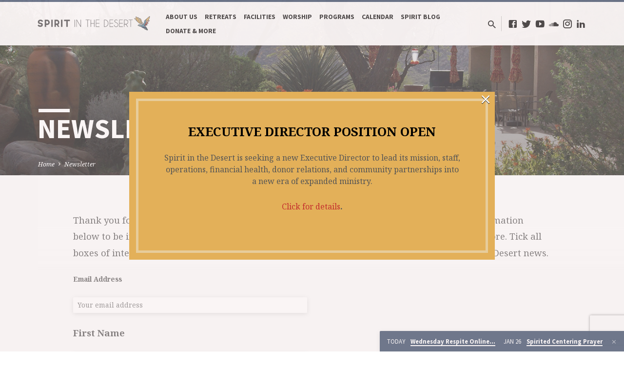

--- FILE ---
content_type: text/html; charset=utf-8
request_url: https://www.google.com/recaptcha/api2/anchor?ar=1&k=6Lc7erwaAAAAAI-UEMBk88DhRU8zJO4O0mH7eXJ-&co=aHR0cHM6Ly9zcGlyaXRpbnRoZWRlc2VydC5vcmc6NDQz&hl=en&v=PoyoqOPhxBO7pBk68S4YbpHZ&size=invisible&anchor-ms=20000&execute-ms=30000&cb=br4x24cu7mqg
body_size: 48605
content:
<!DOCTYPE HTML><html dir="ltr" lang="en"><head><meta http-equiv="Content-Type" content="text/html; charset=UTF-8">
<meta http-equiv="X-UA-Compatible" content="IE=edge">
<title>reCAPTCHA</title>
<style type="text/css">
/* cyrillic-ext */
@font-face {
  font-family: 'Roboto';
  font-style: normal;
  font-weight: 400;
  font-stretch: 100%;
  src: url(//fonts.gstatic.com/s/roboto/v48/KFO7CnqEu92Fr1ME7kSn66aGLdTylUAMa3GUBHMdazTgWw.woff2) format('woff2');
  unicode-range: U+0460-052F, U+1C80-1C8A, U+20B4, U+2DE0-2DFF, U+A640-A69F, U+FE2E-FE2F;
}
/* cyrillic */
@font-face {
  font-family: 'Roboto';
  font-style: normal;
  font-weight: 400;
  font-stretch: 100%;
  src: url(//fonts.gstatic.com/s/roboto/v48/KFO7CnqEu92Fr1ME7kSn66aGLdTylUAMa3iUBHMdazTgWw.woff2) format('woff2');
  unicode-range: U+0301, U+0400-045F, U+0490-0491, U+04B0-04B1, U+2116;
}
/* greek-ext */
@font-face {
  font-family: 'Roboto';
  font-style: normal;
  font-weight: 400;
  font-stretch: 100%;
  src: url(//fonts.gstatic.com/s/roboto/v48/KFO7CnqEu92Fr1ME7kSn66aGLdTylUAMa3CUBHMdazTgWw.woff2) format('woff2');
  unicode-range: U+1F00-1FFF;
}
/* greek */
@font-face {
  font-family: 'Roboto';
  font-style: normal;
  font-weight: 400;
  font-stretch: 100%;
  src: url(//fonts.gstatic.com/s/roboto/v48/KFO7CnqEu92Fr1ME7kSn66aGLdTylUAMa3-UBHMdazTgWw.woff2) format('woff2');
  unicode-range: U+0370-0377, U+037A-037F, U+0384-038A, U+038C, U+038E-03A1, U+03A3-03FF;
}
/* math */
@font-face {
  font-family: 'Roboto';
  font-style: normal;
  font-weight: 400;
  font-stretch: 100%;
  src: url(//fonts.gstatic.com/s/roboto/v48/KFO7CnqEu92Fr1ME7kSn66aGLdTylUAMawCUBHMdazTgWw.woff2) format('woff2');
  unicode-range: U+0302-0303, U+0305, U+0307-0308, U+0310, U+0312, U+0315, U+031A, U+0326-0327, U+032C, U+032F-0330, U+0332-0333, U+0338, U+033A, U+0346, U+034D, U+0391-03A1, U+03A3-03A9, U+03B1-03C9, U+03D1, U+03D5-03D6, U+03F0-03F1, U+03F4-03F5, U+2016-2017, U+2034-2038, U+203C, U+2040, U+2043, U+2047, U+2050, U+2057, U+205F, U+2070-2071, U+2074-208E, U+2090-209C, U+20D0-20DC, U+20E1, U+20E5-20EF, U+2100-2112, U+2114-2115, U+2117-2121, U+2123-214F, U+2190, U+2192, U+2194-21AE, U+21B0-21E5, U+21F1-21F2, U+21F4-2211, U+2213-2214, U+2216-22FF, U+2308-230B, U+2310, U+2319, U+231C-2321, U+2336-237A, U+237C, U+2395, U+239B-23B7, U+23D0, U+23DC-23E1, U+2474-2475, U+25AF, U+25B3, U+25B7, U+25BD, U+25C1, U+25CA, U+25CC, U+25FB, U+266D-266F, U+27C0-27FF, U+2900-2AFF, U+2B0E-2B11, U+2B30-2B4C, U+2BFE, U+3030, U+FF5B, U+FF5D, U+1D400-1D7FF, U+1EE00-1EEFF;
}
/* symbols */
@font-face {
  font-family: 'Roboto';
  font-style: normal;
  font-weight: 400;
  font-stretch: 100%;
  src: url(//fonts.gstatic.com/s/roboto/v48/KFO7CnqEu92Fr1ME7kSn66aGLdTylUAMaxKUBHMdazTgWw.woff2) format('woff2');
  unicode-range: U+0001-000C, U+000E-001F, U+007F-009F, U+20DD-20E0, U+20E2-20E4, U+2150-218F, U+2190, U+2192, U+2194-2199, U+21AF, U+21E6-21F0, U+21F3, U+2218-2219, U+2299, U+22C4-22C6, U+2300-243F, U+2440-244A, U+2460-24FF, U+25A0-27BF, U+2800-28FF, U+2921-2922, U+2981, U+29BF, U+29EB, U+2B00-2BFF, U+4DC0-4DFF, U+FFF9-FFFB, U+10140-1018E, U+10190-1019C, U+101A0, U+101D0-101FD, U+102E0-102FB, U+10E60-10E7E, U+1D2C0-1D2D3, U+1D2E0-1D37F, U+1F000-1F0FF, U+1F100-1F1AD, U+1F1E6-1F1FF, U+1F30D-1F30F, U+1F315, U+1F31C, U+1F31E, U+1F320-1F32C, U+1F336, U+1F378, U+1F37D, U+1F382, U+1F393-1F39F, U+1F3A7-1F3A8, U+1F3AC-1F3AF, U+1F3C2, U+1F3C4-1F3C6, U+1F3CA-1F3CE, U+1F3D4-1F3E0, U+1F3ED, U+1F3F1-1F3F3, U+1F3F5-1F3F7, U+1F408, U+1F415, U+1F41F, U+1F426, U+1F43F, U+1F441-1F442, U+1F444, U+1F446-1F449, U+1F44C-1F44E, U+1F453, U+1F46A, U+1F47D, U+1F4A3, U+1F4B0, U+1F4B3, U+1F4B9, U+1F4BB, U+1F4BF, U+1F4C8-1F4CB, U+1F4D6, U+1F4DA, U+1F4DF, U+1F4E3-1F4E6, U+1F4EA-1F4ED, U+1F4F7, U+1F4F9-1F4FB, U+1F4FD-1F4FE, U+1F503, U+1F507-1F50B, U+1F50D, U+1F512-1F513, U+1F53E-1F54A, U+1F54F-1F5FA, U+1F610, U+1F650-1F67F, U+1F687, U+1F68D, U+1F691, U+1F694, U+1F698, U+1F6AD, U+1F6B2, U+1F6B9-1F6BA, U+1F6BC, U+1F6C6-1F6CF, U+1F6D3-1F6D7, U+1F6E0-1F6EA, U+1F6F0-1F6F3, U+1F6F7-1F6FC, U+1F700-1F7FF, U+1F800-1F80B, U+1F810-1F847, U+1F850-1F859, U+1F860-1F887, U+1F890-1F8AD, U+1F8B0-1F8BB, U+1F8C0-1F8C1, U+1F900-1F90B, U+1F93B, U+1F946, U+1F984, U+1F996, U+1F9E9, U+1FA00-1FA6F, U+1FA70-1FA7C, U+1FA80-1FA89, U+1FA8F-1FAC6, U+1FACE-1FADC, U+1FADF-1FAE9, U+1FAF0-1FAF8, U+1FB00-1FBFF;
}
/* vietnamese */
@font-face {
  font-family: 'Roboto';
  font-style: normal;
  font-weight: 400;
  font-stretch: 100%;
  src: url(//fonts.gstatic.com/s/roboto/v48/KFO7CnqEu92Fr1ME7kSn66aGLdTylUAMa3OUBHMdazTgWw.woff2) format('woff2');
  unicode-range: U+0102-0103, U+0110-0111, U+0128-0129, U+0168-0169, U+01A0-01A1, U+01AF-01B0, U+0300-0301, U+0303-0304, U+0308-0309, U+0323, U+0329, U+1EA0-1EF9, U+20AB;
}
/* latin-ext */
@font-face {
  font-family: 'Roboto';
  font-style: normal;
  font-weight: 400;
  font-stretch: 100%;
  src: url(//fonts.gstatic.com/s/roboto/v48/KFO7CnqEu92Fr1ME7kSn66aGLdTylUAMa3KUBHMdazTgWw.woff2) format('woff2');
  unicode-range: U+0100-02BA, U+02BD-02C5, U+02C7-02CC, U+02CE-02D7, U+02DD-02FF, U+0304, U+0308, U+0329, U+1D00-1DBF, U+1E00-1E9F, U+1EF2-1EFF, U+2020, U+20A0-20AB, U+20AD-20C0, U+2113, U+2C60-2C7F, U+A720-A7FF;
}
/* latin */
@font-face {
  font-family: 'Roboto';
  font-style: normal;
  font-weight: 400;
  font-stretch: 100%;
  src: url(//fonts.gstatic.com/s/roboto/v48/KFO7CnqEu92Fr1ME7kSn66aGLdTylUAMa3yUBHMdazQ.woff2) format('woff2');
  unicode-range: U+0000-00FF, U+0131, U+0152-0153, U+02BB-02BC, U+02C6, U+02DA, U+02DC, U+0304, U+0308, U+0329, U+2000-206F, U+20AC, U+2122, U+2191, U+2193, U+2212, U+2215, U+FEFF, U+FFFD;
}
/* cyrillic-ext */
@font-face {
  font-family: 'Roboto';
  font-style: normal;
  font-weight: 500;
  font-stretch: 100%;
  src: url(//fonts.gstatic.com/s/roboto/v48/KFO7CnqEu92Fr1ME7kSn66aGLdTylUAMa3GUBHMdazTgWw.woff2) format('woff2');
  unicode-range: U+0460-052F, U+1C80-1C8A, U+20B4, U+2DE0-2DFF, U+A640-A69F, U+FE2E-FE2F;
}
/* cyrillic */
@font-face {
  font-family: 'Roboto';
  font-style: normal;
  font-weight: 500;
  font-stretch: 100%;
  src: url(//fonts.gstatic.com/s/roboto/v48/KFO7CnqEu92Fr1ME7kSn66aGLdTylUAMa3iUBHMdazTgWw.woff2) format('woff2');
  unicode-range: U+0301, U+0400-045F, U+0490-0491, U+04B0-04B1, U+2116;
}
/* greek-ext */
@font-face {
  font-family: 'Roboto';
  font-style: normal;
  font-weight: 500;
  font-stretch: 100%;
  src: url(//fonts.gstatic.com/s/roboto/v48/KFO7CnqEu92Fr1ME7kSn66aGLdTylUAMa3CUBHMdazTgWw.woff2) format('woff2');
  unicode-range: U+1F00-1FFF;
}
/* greek */
@font-face {
  font-family: 'Roboto';
  font-style: normal;
  font-weight: 500;
  font-stretch: 100%;
  src: url(//fonts.gstatic.com/s/roboto/v48/KFO7CnqEu92Fr1ME7kSn66aGLdTylUAMa3-UBHMdazTgWw.woff2) format('woff2');
  unicode-range: U+0370-0377, U+037A-037F, U+0384-038A, U+038C, U+038E-03A1, U+03A3-03FF;
}
/* math */
@font-face {
  font-family: 'Roboto';
  font-style: normal;
  font-weight: 500;
  font-stretch: 100%;
  src: url(//fonts.gstatic.com/s/roboto/v48/KFO7CnqEu92Fr1ME7kSn66aGLdTylUAMawCUBHMdazTgWw.woff2) format('woff2');
  unicode-range: U+0302-0303, U+0305, U+0307-0308, U+0310, U+0312, U+0315, U+031A, U+0326-0327, U+032C, U+032F-0330, U+0332-0333, U+0338, U+033A, U+0346, U+034D, U+0391-03A1, U+03A3-03A9, U+03B1-03C9, U+03D1, U+03D5-03D6, U+03F0-03F1, U+03F4-03F5, U+2016-2017, U+2034-2038, U+203C, U+2040, U+2043, U+2047, U+2050, U+2057, U+205F, U+2070-2071, U+2074-208E, U+2090-209C, U+20D0-20DC, U+20E1, U+20E5-20EF, U+2100-2112, U+2114-2115, U+2117-2121, U+2123-214F, U+2190, U+2192, U+2194-21AE, U+21B0-21E5, U+21F1-21F2, U+21F4-2211, U+2213-2214, U+2216-22FF, U+2308-230B, U+2310, U+2319, U+231C-2321, U+2336-237A, U+237C, U+2395, U+239B-23B7, U+23D0, U+23DC-23E1, U+2474-2475, U+25AF, U+25B3, U+25B7, U+25BD, U+25C1, U+25CA, U+25CC, U+25FB, U+266D-266F, U+27C0-27FF, U+2900-2AFF, U+2B0E-2B11, U+2B30-2B4C, U+2BFE, U+3030, U+FF5B, U+FF5D, U+1D400-1D7FF, U+1EE00-1EEFF;
}
/* symbols */
@font-face {
  font-family: 'Roboto';
  font-style: normal;
  font-weight: 500;
  font-stretch: 100%;
  src: url(//fonts.gstatic.com/s/roboto/v48/KFO7CnqEu92Fr1ME7kSn66aGLdTylUAMaxKUBHMdazTgWw.woff2) format('woff2');
  unicode-range: U+0001-000C, U+000E-001F, U+007F-009F, U+20DD-20E0, U+20E2-20E4, U+2150-218F, U+2190, U+2192, U+2194-2199, U+21AF, U+21E6-21F0, U+21F3, U+2218-2219, U+2299, U+22C4-22C6, U+2300-243F, U+2440-244A, U+2460-24FF, U+25A0-27BF, U+2800-28FF, U+2921-2922, U+2981, U+29BF, U+29EB, U+2B00-2BFF, U+4DC0-4DFF, U+FFF9-FFFB, U+10140-1018E, U+10190-1019C, U+101A0, U+101D0-101FD, U+102E0-102FB, U+10E60-10E7E, U+1D2C0-1D2D3, U+1D2E0-1D37F, U+1F000-1F0FF, U+1F100-1F1AD, U+1F1E6-1F1FF, U+1F30D-1F30F, U+1F315, U+1F31C, U+1F31E, U+1F320-1F32C, U+1F336, U+1F378, U+1F37D, U+1F382, U+1F393-1F39F, U+1F3A7-1F3A8, U+1F3AC-1F3AF, U+1F3C2, U+1F3C4-1F3C6, U+1F3CA-1F3CE, U+1F3D4-1F3E0, U+1F3ED, U+1F3F1-1F3F3, U+1F3F5-1F3F7, U+1F408, U+1F415, U+1F41F, U+1F426, U+1F43F, U+1F441-1F442, U+1F444, U+1F446-1F449, U+1F44C-1F44E, U+1F453, U+1F46A, U+1F47D, U+1F4A3, U+1F4B0, U+1F4B3, U+1F4B9, U+1F4BB, U+1F4BF, U+1F4C8-1F4CB, U+1F4D6, U+1F4DA, U+1F4DF, U+1F4E3-1F4E6, U+1F4EA-1F4ED, U+1F4F7, U+1F4F9-1F4FB, U+1F4FD-1F4FE, U+1F503, U+1F507-1F50B, U+1F50D, U+1F512-1F513, U+1F53E-1F54A, U+1F54F-1F5FA, U+1F610, U+1F650-1F67F, U+1F687, U+1F68D, U+1F691, U+1F694, U+1F698, U+1F6AD, U+1F6B2, U+1F6B9-1F6BA, U+1F6BC, U+1F6C6-1F6CF, U+1F6D3-1F6D7, U+1F6E0-1F6EA, U+1F6F0-1F6F3, U+1F6F7-1F6FC, U+1F700-1F7FF, U+1F800-1F80B, U+1F810-1F847, U+1F850-1F859, U+1F860-1F887, U+1F890-1F8AD, U+1F8B0-1F8BB, U+1F8C0-1F8C1, U+1F900-1F90B, U+1F93B, U+1F946, U+1F984, U+1F996, U+1F9E9, U+1FA00-1FA6F, U+1FA70-1FA7C, U+1FA80-1FA89, U+1FA8F-1FAC6, U+1FACE-1FADC, U+1FADF-1FAE9, U+1FAF0-1FAF8, U+1FB00-1FBFF;
}
/* vietnamese */
@font-face {
  font-family: 'Roboto';
  font-style: normal;
  font-weight: 500;
  font-stretch: 100%;
  src: url(//fonts.gstatic.com/s/roboto/v48/KFO7CnqEu92Fr1ME7kSn66aGLdTylUAMa3OUBHMdazTgWw.woff2) format('woff2');
  unicode-range: U+0102-0103, U+0110-0111, U+0128-0129, U+0168-0169, U+01A0-01A1, U+01AF-01B0, U+0300-0301, U+0303-0304, U+0308-0309, U+0323, U+0329, U+1EA0-1EF9, U+20AB;
}
/* latin-ext */
@font-face {
  font-family: 'Roboto';
  font-style: normal;
  font-weight: 500;
  font-stretch: 100%;
  src: url(//fonts.gstatic.com/s/roboto/v48/KFO7CnqEu92Fr1ME7kSn66aGLdTylUAMa3KUBHMdazTgWw.woff2) format('woff2');
  unicode-range: U+0100-02BA, U+02BD-02C5, U+02C7-02CC, U+02CE-02D7, U+02DD-02FF, U+0304, U+0308, U+0329, U+1D00-1DBF, U+1E00-1E9F, U+1EF2-1EFF, U+2020, U+20A0-20AB, U+20AD-20C0, U+2113, U+2C60-2C7F, U+A720-A7FF;
}
/* latin */
@font-face {
  font-family: 'Roboto';
  font-style: normal;
  font-weight: 500;
  font-stretch: 100%;
  src: url(//fonts.gstatic.com/s/roboto/v48/KFO7CnqEu92Fr1ME7kSn66aGLdTylUAMa3yUBHMdazQ.woff2) format('woff2');
  unicode-range: U+0000-00FF, U+0131, U+0152-0153, U+02BB-02BC, U+02C6, U+02DA, U+02DC, U+0304, U+0308, U+0329, U+2000-206F, U+20AC, U+2122, U+2191, U+2193, U+2212, U+2215, U+FEFF, U+FFFD;
}
/* cyrillic-ext */
@font-face {
  font-family: 'Roboto';
  font-style: normal;
  font-weight: 900;
  font-stretch: 100%;
  src: url(//fonts.gstatic.com/s/roboto/v48/KFO7CnqEu92Fr1ME7kSn66aGLdTylUAMa3GUBHMdazTgWw.woff2) format('woff2');
  unicode-range: U+0460-052F, U+1C80-1C8A, U+20B4, U+2DE0-2DFF, U+A640-A69F, U+FE2E-FE2F;
}
/* cyrillic */
@font-face {
  font-family: 'Roboto';
  font-style: normal;
  font-weight: 900;
  font-stretch: 100%;
  src: url(//fonts.gstatic.com/s/roboto/v48/KFO7CnqEu92Fr1ME7kSn66aGLdTylUAMa3iUBHMdazTgWw.woff2) format('woff2');
  unicode-range: U+0301, U+0400-045F, U+0490-0491, U+04B0-04B1, U+2116;
}
/* greek-ext */
@font-face {
  font-family: 'Roboto';
  font-style: normal;
  font-weight: 900;
  font-stretch: 100%;
  src: url(//fonts.gstatic.com/s/roboto/v48/KFO7CnqEu92Fr1ME7kSn66aGLdTylUAMa3CUBHMdazTgWw.woff2) format('woff2');
  unicode-range: U+1F00-1FFF;
}
/* greek */
@font-face {
  font-family: 'Roboto';
  font-style: normal;
  font-weight: 900;
  font-stretch: 100%;
  src: url(//fonts.gstatic.com/s/roboto/v48/KFO7CnqEu92Fr1ME7kSn66aGLdTylUAMa3-UBHMdazTgWw.woff2) format('woff2');
  unicode-range: U+0370-0377, U+037A-037F, U+0384-038A, U+038C, U+038E-03A1, U+03A3-03FF;
}
/* math */
@font-face {
  font-family: 'Roboto';
  font-style: normal;
  font-weight: 900;
  font-stretch: 100%;
  src: url(//fonts.gstatic.com/s/roboto/v48/KFO7CnqEu92Fr1ME7kSn66aGLdTylUAMawCUBHMdazTgWw.woff2) format('woff2');
  unicode-range: U+0302-0303, U+0305, U+0307-0308, U+0310, U+0312, U+0315, U+031A, U+0326-0327, U+032C, U+032F-0330, U+0332-0333, U+0338, U+033A, U+0346, U+034D, U+0391-03A1, U+03A3-03A9, U+03B1-03C9, U+03D1, U+03D5-03D6, U+03F0-03F1, U+03F4-03F5, U+2016-2017, U+2034-2038, U+203C, U+2040, U+2043, U+2047, U+2050, U+2057, U+205F, U+2070-2071, U+2074-208E, U+2090-209C, U+20D0-20DC, U+20E1, U+20E5-20EF, U+2100-2112, U+2114-2115, U+2117-2121, U+2123-214F, U+2190, U+2192, U+2194-21AE, U+21B0-21E5, U+21F1-21F2, U+21F4-2211, U+2213-2214, U+2216-22FF, U+2308-230B, U+2310, U+2319, U+231C-2321, U+2336-237A, U+237C, U+2395, U+239B-23B7, U+23D0, U+23DC-23E1, U+2474-2475, U+25AF, U+25B3, U+25B7, U+25BD, U+25C1, U+25CA, U+25CC, U+25FB, U+266D-266F, U+27C0-27FF, U+2900-2AFF, U+2B0E-2B11, U+2B30-2B4C, U+2BFE, U+3030, U+FF5B, U+FF5D, U+1D400-1D7FF, U+1EE00-1EEFF;
}
/* symbols */
@font-face {
  font-family: 'Roboto';
  font-style: normal;
  font-weight: 900;
  font-stretch: 100%;
  src: url(//fonts.gstatic.com/s/roboto/v48/KFO7CnqEu92Fr1ME7kSn66aGLdTylUAMaxKUBHMdazTgWw.woff2) format('woff2');
  unicode-range: U+0001-000C, U+000E-001F, U+007F-009F, U+20DD-20E0, U+20E2-20E4, U+2150-218F, U+2190, U+2192, U+2194-2199, U+21AF, U+21E6-21F0, U+21F3, U+2218-2219, U+2299, U+22C4-22C6, U+2300-243F, U+2440-244A, U+2460-24FF, U+25A0-27BF, U+2800-28FF, U+2921-2922, U+2981, U+29BF, U+29EB, U+2B00-2BFF, U+4DC0-4DFF, U+FFF9-FFFB, U+10140-1018E, U+10190-1019C, U+101A0, U+101D0-101FD, U+102E0-102FB, U+10E60-10E7E, U+1D2C0-1D2D3, U+1D2E0-1D37F, U+1F000-1F0FF, U+1F100-1F1AD, U+1F1E6-1F1FF, U+1F30D-1F30F, U+1F315, U+1F31C, U+1F31E, U+1F320-1F32C, U+1F336, U+1F378, U+1F37D, U+1F382, U+1F393-1F39F, U+1F3A7-1F3A8, U+1F3AC-1F3AF, U+1F3C2, U+1F3C4-1F3C6, U+1F3CA-1F3CE, U+1F3D4-1F3E0, U+1F3ED, U+1F3F1-1F3F3, U+1F3F5-1F3F7, U+1F408, U+1F415, U+1F41F, U+1F426, U+1F43F, U+1F441-1F442, U+1F444, U+1F446-1F449, U+1F44C-1F44E, U+1F453, U+1F46A, U+1F47D, U+1F4A3, U+1F4B0, U+1F4B3, U+1F4B9, U+1F4BB, U+1F4BF, U+1F4C8-1F4CB, U+1F4D6, U+1F4DA, U+1F4DF, U+1F4E3-1F4E6, U+1F4EA-1F4ED, U+1F4F7, U+1F4F9-1F4FB, U+1F4FD-1F4FE, U+1F503, U+1F507-1F50B, U+1F50D, U+1F512-1F513, U+1F53E-1F54A, U+1F54F-1F5FA, U+1F610, U+1F650-1F67F, U+1F687, U+1F68D, U+1F691, U+1F694, U+1F698, U+1F6AD, U+1F6B2, U+1F6B9-1F6BA, U+1F6BC, U+1F6C6-1F6CF, U+1F6D3-1F6D7, U+1F6E0-1F6EA, U+1F6F0-1F6F3, U+1F6F7-1F6FC, U+1F700-1F7FF, U+1F800-1F80B, U+1F810-1F847, U+1F850-1F859, U+1F860-1F887, U+1F890-1F8AD, U+1F8B0-1F8BB, U+1F8C0-1F8C1, U+1F900-1F90B, U+1F93B, U+1F946, U+1F984, U+1F996, U+1F9E9, U+1FA00-1FA6F, U+1FA70-1FA7C, U+1FA80-1FA89, U+1FA8F-1FAC6, U+1FACE-1FADC, U+1FADF-1FAE9, U+1FAF0-1FAF8, U+1FB00-1FBFF;
}
/* vietnamese */
@font-face {
  font-family: 'Roboto';
  font-style: normal;
  font-weight: 900;
  font-stretch: 100%;
  src: url(//fonts.gstatic.com/s/roboto/v48/KFO7CnqEu92Fr1ME7kSn66aGLdTylUAMa3OUBHMdazTgWw.woff2) format('woff2');
  unicode-range: U+0102-0103, U+0110-0111, U+0128-0129, U+0168-0169, U+01A0-01A1, U+01AF-01B0, U+0300-0301, U+0303-0304, U+0308-0309, U+0323, U+0329, U+1EA0-1EF9, U+20AB;
}
/* latin-ext */
@font-face {
  font-family: 'Roboto';
  font-style: normal;
  font-weight: 900;
  font-stretch: 100%;
  src: url(//fonts.gstatic.com/s/roboto/v48/KFO7CnqEu92Fr1ME7kSn66aGLdTylUAMa3KUBHMdazTgWw.woff2) format('woff2');
  unicode-range: U+0100-02BA, U+02BD-02C5, U+02C7-02CC, U+02CE-02D7, U+02DD-02FF, U+0304, U+0308, U+0329, U+1D00-1DBF, U+1E00-1E9F, U+1EF2-1EFF, U+2020, U+20A0-20AB, U+20AD-20C0, U+2113, U+2C60-2C7F, U+A720-A7FF;
}
/* latin */
@font-face {
  font-family: 'Roboto';
  font-style: normal;
  font-weight: 900;
  font-stretch: 100%;
  src: url(//fonts.gstatic.com/s/roboto/v48/KFO7CnqEu92Fr1ME7kSn66aGLdTylUAMa3yUBHMdazQ.woff2) format('woff2');
  unicode-range: U+0000-00FF, U+0131, U+0152-0153, U+02BB-02BC, U+02C6, U+02DA, U+02DC, U+0304, U+0308, U+0329, U+2000-206F, U+20AC, U+2122, U+2191, U+2193, U+2212, U+2215, U+FEFF, U+FFFD;
}

</style>
<link rel="stylesheet" type="text/css" href="https://www.gstatic.com/recaptcha/releases/PoyoqOPhxBO7pBk68S4YbpHZ/styles__ltr.css">
<script nonce="lxjSMO67lZdZQ9YjewBnVQ" type="text/javascript">window['__recaptcha_api'] = 'https://www.google.com/recaptcha/api2/';</script>
<script type="text/javascript" src="https://www.gstatic.com/recaptcha/releases/PoyoqOPhxBO7pBk68S4YbpHZ/recaptcha__en.js" nonce="lxjSMO67lZdZQ9YjewBnVQ">
      
    </script></head>
<body><div id="rc-anchor-alert" class="rc-anchor-alert"></div>
<input type="hidden" id="recaptcha-token" value="[base64]">
<script type="text/javascript" nonce="lxjSMO67lZdZQ9YjewBnVQ">
      recaptcha.anchor.Main.init("[\x22ainput\x22,[\x22bgdata\x22,\x22\x22,\[base64]/[base64]/[base64]/[base64]/[base64]/[base64]/KGcoTywyNTMsTy5PKSxVRyhPLEMpKTpnKE8sMjUzLEMpLE8pKSxsKSksTykpfSxieT1mdW5jdGlvbihDLE8sdSxsKXtmb3IobD0odT1SKEMpLDApO08+MDtPLS0pbD1sPDw4fFooQyk7ZyhDLHUsbCl9LFVHPWZ1bmN0aW9uKEMsTyl7Qy5pLmxlbmd0aD4xMDQ/[base64]/[base64]/[base64]/[base64]/[base64]/[base64]/[base64]\\u003d\x22,\[base64]\\u003d\\u003d\x22,\x22w4zCisOgbMOlHQPDr2lGwo/[base64]/[base64]/Ct8O9LcKQw5/[base64]/YsOlTi9kT8K2w6olwp5Ew73Dm14EwobDkk5Vd3cWPMKxDhs0CFTDh3ZMXxpSJCczTiXDlQ3DmxHCjAHCnsKgOxPDiD3Do1B7w5HDkSA2woc/w4/[base64]/DlzHDsMOCwojDl8ONw6LDrj7Dsx8Aw57CtQbDh3UZw7TCnMK5U8KJw5LDrcOow58ewoNIw4/Cm2Iww5dSw4R7ZcKBwoPDgcO8OMKTwoDCkxnCjMKjwovCiMKBZGrCo8O9w60Ew5Zjw5s5w5YRw4TDsVnCqcK+w5zDj8Kaw4DDgcONw5d5wrnDhB3Dlm4WwrXDgTHCjMOAPh9PcjPDoFPChCpVLF94w6/Cp8KlwqLDssKtAMOtUxECw6NTwodmw6XDtcKrw7NxSsORRW81DcOtw6IJw7gKYQZvw6AWVsOlw7ULwpLCk8KAw45owqPDgsOpWMO8HsKsGsKow7bDscO6wpURTCIlW0IlIsKYwpHDmcOwwqHCqMOZw75swpJOFEINVwTDjBlFw64EJsOHwqPCqhDDh8K/[base64]/[base64]/[base64]/[base64]/wqXDvzgBaDJwwrnDgsODwqFqw6rDjGzCsAjDonknwqrCqU/[base64]/fMKiw7LDmMOhwoLDmTNiYBrCumXDjcO1wozDrDXDsGDCvcKkWmXDpVLDrAPDjBzDpWjDmsKqwog0ecK5cVPCsS93GRjDn8KCw5JZwrksZsOGwr55wpnDocOZw400wpTDu8KCw7LChnXDnAokwr/DiSPCkxocT0NyfmomwqtJa8OBwpVLw4hCwpjDlynDpy9JAC9nw7XClMKRDwknwqLDlcO2w57CucOqKzLCq8KxY2HCgwzDuHbDt8Oqw7XClyFawps8TjEMH8K/D0bDkFdiBzfDicKCwqzCjcOgfQHCj8KEw7QPesKdw7zDvcK5w4XCocKqKcO6wpsLwrAjwpHDjsOxwrXDlsKhw7DDjMOVwoTDgk0kEEHClsO8TsOwLFlsw5Egwr/CpsOKw7bClhrCtMKlwq/DoSpNLUIvKQjCvE7DoMO1w4NiwqlBA8KIwqjCr8Oew4cSw4pcw4U5wr95wqNtDMO/AcKjMMOxUcK6w78QEcKMdsOlwq3DpwDCucO7Jm7Cp8ODw4lHwqI9R01QQjDDnWVNw5zCmsOMe20owoXChAXDnAk/UcOScW92ZDs4E8KEVlRpNsKCc8OESl7CnMOjaS7Ci8KUwrJfJlLCl8K8w6vDmXHDrj7DokwNwqTCksKMccKZBcKuch7DmcOdWsKUwqjCsijDuhNYw7jDrcKiwprCqjDDjxvDlcKDDsKMAxFOCcKnwpbDhMOFw4Jqw47CusKhUMO/w5xWwqMjdyHDq8Krw7s8Ug52wp1SEjnCjzrDoCXDhxdIw5QIUsKjwonDugxEwoNhNFjDgQXCncK9N1F4w5gvZMK2w4cWS8Kcw7Y+Mn/CnBfDgjB/[base64]/CksOMw5LCjsKQcysJw44PwoPCucKSdMO5GcOjcsOYJ8KvDiUFwrsgBmMHVW3CsUJUwo/[base64]/w6/DhjXCg8OMw4M0wqAnGMOXDFjCgChxwrDDhsOSwpbCkyLCv1kZNMKZQsKGOMOBScKYD2PCqyUpNz0cUUbDtkhBwpDCg8K3SMK5w7QfR8KYKMKhFMKgUFIyZRFpDAXDtlEmwrhPw4XDjgVRbMKxw7HDncOMB8KQw6JXQW0/NcOtwrPDgxrDkhzCocOERVdjwooXwpJpRMK+Vj3ChsOMw57CgDDDvWZFw5PDtmnDrT/CuT1hwqnCocO+wodbw5UTT8OVMHjCt8OdLcONwozCtDU0wr/CvcKUIStBUsO/PzsIcMOmOFvDmcOCw4rDgkhpLwgqw5fCgMObw6xXwr3DjHrCgyt9w5DCnQ9owphVQh0JYF/[base64]/w6XDsgtCw7E6G8KLw5sRDjrDpAtxRDFJw51Rwowba8KNMj5YcMKEU2HDp20TPsO2w7www7jCn8OPTsKow7XDuMKSwp8+Fx/CsMKBwqLCimPCo3sGwrFOw6JNw7rDiG/CrcOlHMKVw6ceC8KsW8KPwoFdMcKGw4Zuw7bDrsKHw6/ClC7CuVJYdcKkw5IiC03ClMKfLMKhbsOJVTIgCl/Cs8OwZxcFWcO8FMOgw4VAM1PDjlkTDxxcw59YwqYfdsK7O8Ouw5rDqmXCqEZsVE7CuWHCv8KeXMKbWTAlw7M2eTzCv05BwoQxw4fDpsK1O0fCsE/DnsKmW8KSaMK1w6UKXMOKBcKEbUHDinNVa8OuwrvClQo8wpvDucOeKcKxDcKgRF1Mwotaw4hbw7IoCgYufWjCnSTCgcOrCiUAw5PCrcOLwpfClAlMw683wo/DjDbDuhQ1wqrCg8OoI8OhGMKLw5RpCMK0wqAywpLCr8KOThQAdcOYBcKQw6HDjXQbw5UTwrbDrHbDink2UsKDw41iwokgXwXDn8OadxnCpyUWO8KIFkPCuVnCn0fChABIH8OfLsKzw4TCpcOnw4fDrsOzXsKnw5PDjx7ClVjDoRNXwoRdw49lwqhWIsKvw4/DlcOtCsK1wqvCph/Dj8KsUMO4wpHCoMOAw4HChcKawrhlwpE2w7xzbwLCpyHDvVkgV8KucsKIZsKhw6fChV5sw6tkPhTCjCk9w6I2NS/DoMKpwoHDi8Kewr/CmSthw7rCmcOtHsOVw518wrorO8KXw4ZrJsKLwr3DvXLCv8K/w73CuFIYEMKNwq5lHyvCh8K4HR3Di8OTG1MvcifClGrCjVVgw5woKsK3DsOfwqTCssOoEBbDscOtwpLCm8Ohw7dVwqJoSsKswoTCusK8w4fDn2/CpsKIIA5TdGvCjMOzwr9/[base64]/DpcOhw6YRwozCpDrDr2fDoMOSEcKgf0A5PsOyw50mwrbDmm3Dk8OVRsKAfCnDicO/XMO+w4p7bx4JUXdGTcKQd0LCscOXNcOsw6DDqcOsMsOUw6BBwrXCgcKHw4Ahw5YrO8OYKjckwrVDTMOaw5VOwoAXwo/DgsKAwp/CiQ3CmsO9FcKbMmxGdURrW8OBXMOAw61Yw5bCvsKGwpXCk8Kxw73Co1tXRhUeFgV1eB9Jw4PCicKbIcOSW3rCl0LDl8O/wpPDhB3DocKfw59zFF/[base64]/CrGpMw6hqH3BsBC1Zwr/CpcOWHAU8wrfCtX1Kw7M4wp/ClMOudAjDicO0wr/CpXfClzVnw4zDlsK7OcKfw5PCscOzw5dAwr5ALcOhKcKHOcOXwqPCucKyw6PDqVXCvHTDnMKxSsKmw57CpcKaXMOAwpgnZyDDgEjDtGthw6rDpStew4nDmsKSNMKPccOdMHrDvUzCmsK+D8ONw54swonCrcKqw5XCtgkoR8OUMAXDnH/CnVbDmTfDikl6wrFGQMOuw4nDocKDw7l7ImrCqnBnNEXCl8O7fcKGYD5Bw4kCRsOldcOuwo/CkcOyEw7DjsKgwqzDoiR6wprDv8OmE8OOcsORG27DtcOPRcOlXTJYw6sOwr3CusORA8O6ZcKewp3ChXjCg288wqXDmjrDlH45wrbCjFM9w6R7Az43w70pw517OHDDoBHChsKDw63Ch2bCtsO5BMOqGW5oEsKNYcOBwrjDtHfCuMOTNsKwbTDCk8O/wq3DjsK3ND/Cp8OIVsKzwrVmwqjDl8OdwovCgsONRzfCj13CvMO1w6olworDrcKfHCFWPlVtwqTCgHFONTbClXFuwrPDgcOjw7UVIcODw5xVwpBfw4dFRz3Dk8KxwppYKsOWw4kcH8KUwoJkw4nCkS53ZsKhwoXCp8O7w6Z0wonCvTDDnnEhGTA0A3jDusKdwpNzZn1Ew6/Ci8KJwrHChV/CrMKhbjYXw6vCgEc/R8K6wr/[base64]/[base64]/[base64]/[base64]/w7sfLCIbw6I3UBTCiFvDmXdmw7LDmMKFMDjCqycJc8ONJcONw7/[base64]/CrMKhwq3ClsKeGMKswqdfGsOMw4nCqsOBQzPDqlTCtih2wrDDhCrClMKEGztnDF7Ck8O+VsK4WijCni/CgMOBwrIMwrnCjzPDp05Zw6/Du0HCkBnDgcKJcsKawojDgHsgI0nDpkEFH8OvZsOIWXs1AnvDmnQYYnLCkjxkw5xXwo3Cj8OaSMO2wrbCqcO2wrjCn3pbA8KmTGnCggwXw4DCh8K1fFAtXsKrwoA5w6AUAg3DgMKTV8O+elDDvB/DtcK1w4UUP3c6DVVCw4gEwr9Lwp/[base64]/[base64]/DijDCuC3CrMKZw6DDmcKPwqrCi3/[base64]/CjgkUAjAOF0YtwoJWw7jCvyHCgsOJwoLDu3QfwrPDuR0Ow7PCnHUuIBjDql3Dg8K6w50Cw7bCrMKjw5PDlsKOw7FbSzYbAsKMJGYQw67CgMOUE8OoI8O0MMOlw6/CgwwRLcOGXcO8wqV7woDDt23DrwTDvcO9w47CjEEDZsK3LRlpKyrDlMOTwrU2w4bCjcK2Lk/[base64]/DnV7CpFzDvyLCscKoWcK+JMO5wpFqJcOew446UcK+wqx1RcOTw5cqVWdhfkLCl8OxDzLCqCTDtUrDmAbDmGg/M8KHO04Cw4jDkcKuw5dFwqRSD8KjbjDDuibDisKrw6kweGPDlsKEwphhc8O5wq/DlcK5YsOpwpbCnhQZwqXDiEtfOMO6w5PCt8OiOMKzAsOCw5ImWcK4w5pQXsOcwqzClxPCtMKoEHLCosKcZcO4M8O5w5DDmcOKbSrCu8ODwpDCtcO+K8Kmw6/DjcOcw4wzwrwgEgk8w6lADHk9RD3DombDgcOqN8KcZcOFw7c2WcO8T8OJwpkTwoXClMKQw4/DgzTDs8OeesKiTTFoW0LDucOwT8Obw4DDiMK+wpJVw5HDtwlkO0zCn3YlRUcuP1cAw6kjOMOTwqxCHynCtRXDlcOjwpN+wrxoI8KoNkzCsTgscMKSRxNHw6TCtsOPb8KkB3pHwql9BmvDlcKTYh/ChDt3wrHCgMKvw6Ukw5HDoMKETcOnQnXDi07CssOlw5vCskgcwq/CksOhwrnDlSoMwrBaw6UBWMKjGcKAw5/Du3Vlw6I0wp/DhwIHwqPDr8KhdyDCvMOWDMOnLxgPB3fCgy5CwpLDpMO/SMO1wr/CisOMJCkqw7hJwpo4ccOLOcKBOB4XI8KbciA3w5UvKsK5w5rCvXpLCsKKfMKUdcKSw6lDwp8aw5XDrsOLw7TCnjcneGPCkcKnw6UpwqYlRxHCjy7Dv8KPGVnDtsKYwpDCq8Oiw47Dq0BSfTRBw4t3w6/[base64]/DlsOuwrlkPHXDlMKjGHjDqFUbGUgLC8KLOcOJW8O1w7bChwDDtMOhw4PDlEIVOR50w5fCrMKZFsOzO8Kmw7w/w5vDksKHcMOmwrcBw5DCm0gbHT97w5rDqksOS8O5w75Rwq7DqcOWUR5xCMKVPxHCgkXDn8OsEMKlYDjCu8O1wrbDgETCq8KzeUQiw7FWHh/Cn383woBSHcKOwrBOAcOWZx/[base64]/acOsEigqD8KQE23DhcOiw7QUQG8rUX7DqsKwwprDlQlNwqtLwqwTPQHCqcOAwo/CjcKRwqEcMMKow7jDqk3DlcKVQT4hwpLDimwnIcKuw7AbwqZhZ8KdfV5MREp4woZkwovCuFk9w6PClsKnIkrDqsKHw5HDlcOywoDCl8K1wqpwwrMEw73Duy1Bw7bDg3Q5wqHCi8KGw65yw6fDlR4hwrLCimDCncKqw5A3w5Egc8OtHAtCw5jDhw/CglDDsXfDk3vCicKmKHJ2wqdZw4PCqj3CtsKmw5RIwrBmOMO9wrHDmcKAwo/CiyIvwq3DhsOIPidCwqzCniZQamk1w7rCgVFRMlDCjQDCvlXCnsO+wovDinPDiV/DtcKeKH1DwrvDpsKNwoDCgcOKMMKfw7IVYH/ChDlwwovCslk+DsOMRcKFclnCosOeK8O5XMKhwqtuw7HDonTCgsKNBsK+RsOpwoA7NsO6w4BjwpjChcOubnZiX8KMw44zQsO8K3nDncOww6tLOMOHwp7CoQHCph06wooqwrJcVMKIdMKvOAXDhn5Df8K+w5PDv8K7w7bCusKuw6/Dh2/Cil/ChMKQwpnCtMKtw5bDjgPDtcKaOcKBRT7DucORwrDDlMOlw4nCm8O+wpEVbsK0wp0kThQCwqQtwoovIMKIwq3Dl27Dv8K6w7jCkcO7M312w5AuwoHCgcOwwrhoBsOjLXTDjcKkwo/[base64]/DicOJw6/Cvj7DgRXDqBlmwrrDrjEoT8OLIlLCkGLDvsKZw6Q4FCoMw7oRIsOJV8KQBDgINBjCmFXCr8KsPcOPdMO/YXXCtsKWYsO6dB3CjlDDhMOJMMKJwpDCs2RRSkYpw4fDrcO5w4DCt8OowoXCl8K8Sg1Mw4jDnDrDk8K2wrwDYVzChcKUVgE0w6vDj8Khw455w6fCsgM6wo8hwqdyb1/DoS45w5/[base64]/XUcmHSBPeH9cw6nCq1JsU8KPw4Mhw5o8Z8OJL8KXAsKlw4bDhsKqFcO9wrjCh8KOw6tNw5Etw7BrasKTS2BlwqjDlcKVwqfDgMOVw5jDnW/CrCzDmMOxw64bwp/ClcOFE8K/wrgkDsKAw6bDrTUALMKawpIiwqwJwrbDl8KBwps9DcKbdcOlwrLDmxXDiVrDr1cjZzkfRFDCnsKSQ8O8XjlmDGLDshthIis/[base64]/DjU5WYcKsw5fDqsKEE2Enw4DCs35lw7/DtHNPw5fDrMOSJXLDo1DDl8KkAxcsw47Cs8OywqUewo/CtMKJwoY0w7LDjcOFJ3EETUZWdcO5w5PCsU0Kw5Y3HFrDqsO5RcOHMMOyAhx1wqHCigZ4wrTDkgDDk8Obwq4HSMODw79KT8KlMsKhw40qwpvDr8KQVQvCr8KZw5nCisOswojCpsKsZxEjw74Kdn3DkcKMwpnCrcKww5HCmMKqw5TCuSXDohtAwr7Dv8O/[base64]/Ct8OrwrwGZMKpw4HCujbDjmTDlsOqwrZmVMKIw7sBw5TDjsOHwqPCijbDoSQhdcKDwoEgR8ObJMK3QGgwYFRVw7bDh8KSTFcWXcOOwqYvw6hjw600E21SWBdTPMKgM8KUw6nCjcOew4vCrkjDu8OBAsKgAsK/QsKJw6fDr8Kpw5bCjh3Cljg/[base64]/CpyoSWsOhN8Ogw7rCgALDp8KqwrDCq8O/[base64]/CqjpLBsOuwqDCqsOBwrrCvU3DqcK+XzpnwqrDiUhfAcOowphmwrXCu8OUw4VPw4lzwr/CtFcJRmXCksOwIj5Tw6/CjsKpPl5QwpTCsyzCpF4fFD7CtWgaEwrCumfCrCVKWEfDgMO/w7jCpTPDu3MKFcKlw5UQDsKHwoIOw6TDg8OFPhIAwqbCh27DnA/DkkLDjDUicMKOasOxwot5w47ChhQrw7fCiMKswoXDrAXCrVESABjDhcOhw55WYGZoVMKXw5XDpzrDhBdUewnDusKVw5zCkcKPc8OTw7LDjTYjw4cYRUE0BVTDjMO3f8Ksw6dfw7bCpiTDm3LDh2JSO8KkTHQESnpgScK/DsO+w7bCgj7CmcKuw6hiwonCmADCgcONHcOtGcONJFxDbCInw54wcFbDtMK/FkY/w4/DoV5iW8OvVUrDkx7DhEk3A8OPEnHDvsOmwpzDgUQdwpfCnBJIOcOnEnEbWmTCkMKkwpdwXQ/Cj8OtwpzCgcO4w6M1wqHDu8KBwpDDk3jCsMK2w77DnmrCvcK0w6nCo8O/LUXDl8KePMOowq0sZMKeDMKYEsKjGWgIwrcbe8OTCSrDozfDgGHCpcO2eTvCrnXCh8OnwpPDrWvCgsOXwrc8c1IFwq5rw6cuwo3Dn8KxCsKjIsOAJk7CscO3YMKFVUhSwprDm8K7wo7DiMKiw7/DiMKDw4ZzwqHCi8OJWcOsLMOpw69Bwq5zwqwmFi/DksOQZ8Oyw75Mw6RKwrkALydsw7hbw6clI8KODGFsw6vDl8Obw6/CosKzfQrCvQnCrinChX/CgMKKOMOGKA7DiMKYCsKAw7BMTCDDnH7DvRjCrCwCwq/CvC9BwrXCscKlwqRbwqJTGG7DqsKYwrksBngaXcO7w6jDsMOdDsOzMMKLwpgGa8OZw6fDpsKIL0dVw6bCtH4RcxUjw67Cg8KbOsOVWy/CjEtWwopmKG3ChsKhw6JNWGNbUcOGw4kjRsKSBMK+wrNQw4NzYzHCoG54wo3DtsK8dWp8w7MxwoNtecKRwqLDiW/[base64]/e14swrfDhE7CpQ9CeUcrbV0KNMOuw5U9XTXCv8OqwoEjwoMSeMO/[base64]/[base64]/w5PCisOsBCdZPcOYLSbCpGrCkDrCuMKfD8Kiw5rDhsKgclbCpcK8w5oeI8Kzw6PDkFzCksKEL2zCkUvCngHDkk3DjcODw5ILwqzCjjjCt2AZwrotw7N6DsKNWsOuw74rwqZaw7XCu13DtWM3w5rDowHCtm/DlhE4w4HDmcKAw5BhSSvDuRjCgMO6w746wojCosKTwrbDhHXCscOsw6XCscOnw4NLKjzCjCzDrQgtTVvDpk4Hw58ewpTChWDCtWHCrMKswqDChywMwrrClMK0wog3HcKuwrVWYBPDhW9/[base64]/ZwQEIl/[base64]/LmbCo8O+fhpWJcK5DWDCt3DCo8OEWifCt2oxF0HDnxjCn8OdwqLDv8OpL07CujwQw4rDmSsYwrDCkMKjwqJ7wojDoTJYdT/DgsOcw5VTPsOAwpTDgHrDu8OyARLCs2VHwqLCisKVw7w/woQ0a8KcLUNpSsKqwocrZcO/ZsOWwojChcOVw5/DkhJkOMKqK8KQBBjCu3ZKw5oBwpAkHcO6wpLCvlnCoHptFsKrT8Klw78wSGJCGXgpDsOGwq/DlXrDscKiwrzDnyZaN3AUbSogwqYBw6jCnlJrw5vCuhDCoEzCusKaGMOXPMK0wox/cizCmsKnCVbDvsOQw4DDlFTCvgIPwqrCrnRVwpDDokfDscOIw6Mbw4zDpcO9wpVcw4Ygw7gJw5MPdMKsDsO+YBLDmsK5M3oRfsK4wpQMw4bDo17CnT9cw6DCp8OSwphpBMKkJ17DnsOyLsO+di/CrFLDgMK+eRtAJBLDnsOfe2/[base64]/DmAXCocKSNVpFbmHDnzjCt2o6NE1fSSTDlQjDoQ/DscKAR1U2TsOfw7TDlXPDoEbDpMKSwpvClcO/wr9sw7l3B0XDml/[base64]/DkAjDn8OZw7DCj8ORJ8OGwpgowqTDicKFQnzCgsK4UsK6RhZBCsO3LmTDsB4aw5TDsCXCinLCrAbDtzjDvmsDwq3DuxLDl8OfNSE7dcKMw5xrwqUlw53DrCAkw5NPHsKiVmnDq8ONLcOdYj7DtR/DqBUaAjYXGcO0NMOcwokow4FGRcOAwpjDjF0kO1jDpMKpwo5AKsODF2PDl8OIwpvClMKuwohGwo1lXnhaV2jCkQfCn2vDjnnCkMKZYsOgcsOBC3LDo8O7UibDnH1sTn3DuMKUM8Ouwq0MMVgAZsOKS8KZwpw6ScKhw7HCh2oLOFzClwdPw7UKwrfCtQvDm3Ztwrd2w5/CvQPCkcKlScOZwpPCrioTwqjDqHI9ZMKZah0jw4lbwocTw7Rhw6lyVsOvI8OJccOnecOKGsOPw6XDqmPCvFHClMKlwo3Du8KyXU/Dpjciwr3CrMOaw6rCicKoNBVzwodUwpbDqjcFK8Oew57Crj8kwpBcw4UfZ8OtwoHDjkgWbkthF8KKfsK7wqIaDMKnQynDj8OXIcO/DMKUw6oQYcK7UMO2w6wUQyLCjXrDrBF5wpY/XXXCvMKiU8Kcw5kVUcKufMKAGmDDr8OnF8KBw5HCv8KDARxRwoF/w7TDk2Fsw6/Djhh9w4zCisOlWCIzARIud8OZKj3ChD5vfypUGmfDmzvChMK0GW8rwp1zPsOjfsKJAMOqw5EywoXDuwJdEB7DpzBXUWZDw4ZrNBjDiMOrKHjCtW1NwrpvIzQ8w6nDkMOkw7vCv8Oxw7hpw5DCnSZCwoTDksO9w57Ci8ORW1FKGcOvZzrCkcKJPMOQMTTCng8xw6/CpMOpw4HDicKpw40LY8OLHz7Dv8KswrAAw4PDjD7Dh8OpQsOFOcOjXcKPX0NJw4lIBcKYdFTCicOGYmLDrVLDhWFsdcO8w41Rwrh9w5kLw7U5wo0xw5d0MQ89wqZpwrNUSV/Cq8KPUsKrKsK2L8KAE8OXY3vDkBIQw6oVcSnCl8OJOF0pGcKne27DtcONMMOUw6jDgsKpaiXDs8KNOE7CncKBw6bCuMOSwosVNsKYwpYcYQ3CqS3DslzCmsKWH8K6G8OJInp/wqTCiz5JwrvDsXBQW8OEwpFsB3sIwpnDqcOjD8KeJxNOX3/DicKqw7h5w5nDnkbCnEPChCvDoXtswoTDhsOsw7sCA8O1wqXCocKjw6I+f8Kjwo7Ch8KUU8OQQsK4w4QaATkewoTDjWPDlcOsA8KFw4ASwqpXNcOQS8OtwqIXw4MsbS/DqAZJw47CnCsbw6EbEgXDmMKjw5/[base64]/DgcOANCwVWcOyYzfCnMK4woZewqPDjsODEsKmwpzClsO1wqJjZsKkw5cuZSDDkhEsesK5w6/DjcOtw5A5cVTDjgPDncOtcVHDiTBbSMKpMXzDncO8YMOcE8Ofw7JYI8Odw5rCp8OMwr3Dqi5dBFbDoQk9w75qw4Qra8KWwpvCp8KGw4o/w7rCuwglw6LCocK9wrjDmmkOwpZxwopQB8KHw4vCowbCq2LChcOLZcOLwp/[base64]/DpTXDoMKmNsKPDcO7wr3DlA/Cr8O+YcKGwo7Cg8K1I8OEwrdmw7XDkA1YccKvwqN0ACzDuUXCkMKDwrbDg8OGw7dPwp7CmkN8GsOhw6FxwoZDw7Nrw4/[base64]/DsMOJHWVww5Icw7zDixhCw63DoC0YaQTCiDMcYMKOw5TDhxx6CcOWaHMnEcK4bgYPw5rDk8K8DQvDm8OzwqfDoSMSwqbDo8Orw4s1w7zDpsOTIMKOEx1zwp7Cmz7DnRkawqvCkylOwr/DkcK8aXo2NsOSJjVVWWvDuMOlUcK8wrbDmsKgTA4NwqtIXcOSaMOrVcKSKcOwSsO6wrLDq8KDFHXCkk45w6/CtsK7MMKmw45tw5vDlMO3O2BQZ8Olw6DCmMONZgs2T8OXwo8jwr7Dt1TDmsOnwql+D8KIYMONK8KkwrTCmcOwZ3JMw6how69Fwr3ColTCgcKNScK+w6PDvxpYw7J/wrIwwotiwrDCuUTDhzDCrHNSw6zCpcODwozDl1HCssO0w7XDvlnDijfClRzDocKcdUnDmQLDhMOqw4/Cm8KjbMKkecKjKMOzPMOtw5bCpcOHwojCmGImKGsLRDN/[base64]/WcKFw6DDpRNQek7CkQd8b1ADMkXDjFbDlwLCiCvCgcKKC8OWfMK2HcK9JMOpQnsaaRVhc8KOH38Qw5jCucO2JsKrwoN1w50Vw7TDqsOSwrIUwrzDoFrCnMOQbcKTwp57ei4HOifCmjIGHz7DixnCnUlewoMZw4HCqGcJSMK+TcO7U8K/wpjDuBBaSHbDl8ORw4YRw6QJw4rCvcK+wq1ibXoQaMKXfMKAwp1qw6BEw7ICDsKzw7hvw59qw5o5w7XDgcKQLcOlUlBxwpnCg8KfRsO7LxbCisOUw6fDscOqwosmQsOGwpvCoCDDlMKGw5HDg8KpQsORwoTCqcO9HcKowpfDkcOWWsO/[base64]/[base64]/DlcKVYjPCscOwwqHDlcOqC2kVEGogw6gWwqFPw6gUwol/FBTCjGnDnifCrVUsSMO2IT5gwokFw4TCjm/CtcO7w7N+csKmEn/Dpx3DhcKBc0vDnmrCnzlvdMOefyI/TmvCi8Orw78kw7AqDMKtw7XCoEvDvMOYw64Lwq/[base64]/[base64]/CpAzDjSnCgsOvw6PClsOpacKAccOBw709OcOqMcK+w4xwW3jDtTnDrMObw4/CmQQmAcO0w7YcayRPSR9ywqzCj1XDuXsAHwfDrwPCm8Ozw6nDtcKSwoHCkzlvw5jClwTCq8OOw6bDjENew7tiJMOIw7DCpUc1wpHDi8KKw4V1wqjDo3bDsHLDtm/CuMOGwoDDpizDjcKKesKOdwPDtcOuZcKWS1JwRcOlT8OpwojCi8KEfcK/w7DDhMK5ZcKDw6FVw6fCjMKhwqlaSj3CnsOkwpZVZMOsY23DtMO4Ch3Cnw4rb8OnG2HDkg8WAcOxBMOncsKIBW0nAQ0Uw6bDj3Zdwo4fBsO7w4rCtcOFwrFCwrZFwoLCoMOOHsOwwp9JQC3CvMOpIMOww4gKwo8XwpXDpMOUwrxIwo/DncOMwr5cw6/DisOswrXCksKcwqh4EkXCicOhX8K/w6fDp3Bdw7HDvmx+wq0Jw79GccKRw4Imwq92wrXCjk1hwqLCp8KCbGjClUopOQZXw6hzAMO/Wyg+wp4fw6bDuMK+IcK6TsKifFrDlcOpVBTCnMOtEyspRMOiw5DDiXnCkWcRZMKXYFzDiMKpfG9LUsKdwp7CocO6PXU6wp/DoSLCgsKQw5/[base64]/Cqh0aw7/CjMKPbjkmwqlVIsOsw63CrX3DnWEkwp0hGcO3BMKqIDDDrwfDp8Oiwo/Dh8KWVCcMYmhmw5YSw4I1w4vDocKGFBXCvsKXw5R4DCZdw5hww57CvsOdwqQtXcOFwprDnBjDsHFYKsOEwoR+DcKCdEzDpsKmwql9woHCvsOZXALDusOgwoQIw603w5rCtgUBS8K/CRRHQkDCnsK7DDsKwoTDkMKmHMORw4XCghMNCcOtccOYw7LDlnJWBVfCrCJDSsKMFMKWw4FlORLCpMK9Ej9NXAEzYApAVsOFI3/DuR/[base64]/CmTknUEEcUGdrwqHDhcKPwoogX8KQZsOWw6PDm2HDosKPwqUsQsOiblxVw78Pw74dO8O4LDEww4EsCcKtaMO3S1nCjVl+cMONCmfDkBVPPsO6SMOywpIINsO/ScOgTMOtw4EvdCATTBnCjFHDihPCmn9NLwbDu8OowpXDi8OdGDvCvifCnsOSw4TCt3fDp8ORwox5dzHDhV96bQHCsMKSTjlqw7zCgsO9d2EzEsKpbHDCgsKtBjXCqcK/[base64]/DnhJffjpJYsKQwroWwqRnw7LDqXItFg/CkwbDpcKQWA/CsMOtwqQsw50BwpA7wr5DQcK+V2xTecOtwqnCtjcbw6DDqMOzwppvacKREMOJw4UEwpLCjw7CmcKVw5zCgMO+w496w5vDjMKebh0Mw7zCj8KBwoghUsOXFQYTw5gFd2vDlMO8w7hcRcO9VSdIw6DCvH17IFB5A8KPw6DDrl5Gw54vfsOtDcO6wojDmnrCjy/CksOQWsOyEArCucK0w6/Co0gUwq9lw4gZJMKKw4chBDHCkxUSWAYRfcKVwrnDsT5lcVs3wojClcKKT8O2woDDplnDuWTCqsKOwqIwQxN/[base64]/DvW1WwrEAwpPCgsOOwpDDgnU1NsKiw5DDv8OfG8OqbsO/wrFLw6XCkcOSO8KWaMOVUsOFLSbCr0pRw6jDpMKEw4DDqgLCn8OGw4VnImLDhkAsw6djSQTCni7Dj8KlQ0JWCMKsHcK/[base64]/cBzCrcO4XMK6a8OtdsKXWlVtTiTDg3PDicOHQsKkUcKww4HCpRPDg8ONanczEnHCkMO/RAkRC2kePMKiw4DDnQvCujHDrDgJwqQcwpbDkQXCghdCfMO0w67DuHPDv8KDOAXCnSF3wpvDgcOGw5dCwrotBMOXwofDisKtemJScCzCkycfwpQ0wrJgMsKjw6XDuMOOw4Yuw4MMeQ4Xb2TClMKRBS7CnMOQW8K/DgTDhcKtwpXCrMO2FcKSwq8UaFUTwqfCucKfAm3DvcKnw7/Cq8OQw4UMD8KgPEx1Al1oIsO6csKxS8O2XXzCgRDDu8Kmw41ZRTvDo8Oew5XDnXxFCsKewqlLwrV4wqkcwrzCiVYJQx7DvUrDr8OfG8O/woRWwoHDicOsw5bDv8KJDGcueyzClWIpw47Dlg0NesOgJcKFwrbDvMOnwqPChMODwpMNJsOnw7jCh8OPRcK7w7hbfsOiw7vDtsO+VsK/[base64]/CqQQMNU4cHMKFUcKzeEBOw4vDuXxww5TCgQ9YJsKYVAvDlcOUwoMdwoRzwrlww7HChMKlwp/DuArCvG17w5laZ8OpajfDmMONP8KxDSXDpC1Bw7LCnUzCusOmw7jCillHFCrDr8K3w6hBWcKlwq4Qwr7DnD3DnhQiwoA9w4InwqLDjA9yw44sMsKWOSMbVTnDvMOWfUfCisO6wr9wwodFwq7CmMOuw7odS8O5w5lfURPDl8KSw6gTwo1+aMOew4oCcMOlwq/Dn3vDhGfDtsOKwqd8JHx1wr0lAsKyOCIwwrExTcKrwqbCszo5EsKOQ8KvY8KlFcORLgXDuGHDpsKsV8KyCnlIw5AjID/[base64]/[base64]/LGjCmsO2w6zDtwbDtcO4RMKJw7HDlcKtw5HDgsKHwq3CnW9fDX8QOcKvYTLDrA/CunsCAVY/YcKBw4PDkMOiIMK7w4wPUMKdBMKQw6MdwqItP8KWw71Uw53CkVI8TiMZwr/Cs3rDt8KBE03CicKywpQmwpHCqSHDgzM8w4wSH8KbwqIpwrY4NkrCm8Ksw7N3wpXDsyPCgllyGFfDmcOmNA9ywoY4wo1RQznDjDHDp8KQwqQEw4nDgUwRw4AEwrtrFVfCgMKawp4owpswwrtMwpVhw7ViwrkwYhw3wqPCvhrDkcKtwqDDom08GMO1wonCnsKobE0aC2/CrcK7RgHDh8OZVMKhwoTDthdWP8Kbwok2MMO1w5lfE8KKB8KAA2ZzwqnCkMOVwqvCj3F1wqpHwozCkDrDrcKzflV3w4dxw4hgOhzDq8ODZUzCjxUIwqNdw6gpVMO0UCkYw4rCq8KSK8KVw45lw7pgdCstUTTCvVsTWcONfQ/[base64]/ClADDi3YZcsOQJjnCgk/DlFEEKA5Kw4dew7hOwplMw7bCpkvCi8Kbw5o7JMKWHkPCiywswqHDjsKEAGRQacOjGMOFRH3DtcKWEBFvw4oiN8KBbsKKNVV+asOkw4vDi19UwrU4wobCl3nCpzfDkT0JbnfCpcOUwprCusKUaRnChcO2Vi4aHnItw6PCisKqVcKgNC/Cq8OxGwkaWScGw5cyf8KVw4DClMOewoBETMOwOHVMwpbCggZGRMK7w6jCpnE6aRJUw6rDoMOwbMOuwrDCl1N+B8K6d0jDoXzCvEQiw4swH8OQdsO1w7zCohfDj1AVOMKowqtrRMO+w6XDtsKww7F/[base64]/[base64]/w6lVfxMiwrYAMlbDhjLDncO5w7TDjMOXwoQIwpB4w7puasObwoopwqvDlMKpw4wEw7jCs8KjBcO/fcK6XcOPOC94wroJw4okDsOHwrl9bB3DmsOmNcK2aFXCoMOYwrnClRDCncKuwqVPwrphw4F1w6bCpnYzHsKiLE84H8OjwqFOG0UNwp3CmEzCkj92wqHDv3fCrw/CowlnwqFmw73DgDp3IGHCjTDCk8K9wqx6w7UzDsKtw4nDtnzDo8O9wo5ew5vDq8Ofw7XChBrCqsO2w7cgRcO6TiLCo8OQw6Jyb2d4w6MrScOswoDCriHDjsO8w6DDjTTClMO+LHDDv2nDpx3DsRN8DsKqQMKufMKoWcKAw5RId8KyQ2FPwpxeG8K5w5/DgBMJDj1ae0Uww6jDvcK0wrgeaMO0ejtJchBQJcKxBXt9LCNtAQlNwqRrQ8O7w4c0wr3DpMOXwo4hOGRRYMOSw6d4wqrDl8O3QsO8c8O4w5DCiMKFDFgawrrCusKMJ8K5ZsKlwq/CusOlw4V1QmY/fsKuXBtoNFEBw7nCrMKXeU5lZmFLB8KNwrVRw7VMwpwvw6IPw4nCqmYaDcOKw6ghWsO6wrPDpFAtwoHDp3HCrsKQR07CvMO3VzhDw4wvw5chw6hMWMOuZMK9IALCpMOZK8ONRywoBcOzwpIXwpl5MsOsYV80wpvCilwnBMK9Dw/Dnk7DvMKpwqfCkGVhOcKHOcKNAQfDocOuEjvCm8KBSDfDk8KTYjrDgMK4DljCtzfDvA/Cqh3DsmfDjjAvwqXCq8K8YMKXw4EQw5JIwonCpMKTN3tELC9Bw4PDisKfw447wojCuj3DgB4pGR7ChcKFfCPDt8KLAG/DtMKbZHjDkSnDl8KWBSXCtxjDqsK5wqRGfcOKIHtgw7xBwrvChMKtwohKDxkqw5nDgcKHC8Onwr/Du8OPwrRYwpwbKRptLiPDhcK+eUTDt8OBwoTCrDzCuzvDssO4\x22],null,[\x22conf\x22,null,\x226Lc7erwaAAAAAI-UEMBk88DhRU8zJO4O0mH7eXJ-\x22,0,null,null,null,1,[21,125,63,73,95,87,41,43,42,83,102,105,109,121],[1017145,130],0,null,null,null,null,0,null,0,null,700,1,null,0,\[base64]/76lBhnEnQkZnOKMAhmv8xEZ\x22,0,1,null,null,1,null,0,0,null,null,null,0],\x22https://spiritinthedesert.org:443\x22,null,[3,1,1],null,null,null,1,3600,[\x22https://www.google.com/intl/en/policies/privacy/\x22,\x22https://www.google.com/intl/en/policies/terms/\x22],\x22PziEisEgdwCe5YTvxdWVFpOrRDtLqaNV0BJ/6JiSrnA\\u003d\x22,1,0,null,1,1769094422816,0,0,[197,134],null,[188],\x22RC-yB0UxXvm-LMKtw\x22,null,null,null,null,null,\x220dAFcWeA4GJSf8A-_SRUBVpvk6hZFqD27kLGPPhv-F_KvCRTSElThVaqWuVuayIDvIFE5dqGpO30xtVR0AvcfrdGzjUK0F8c6m7A\x22,1769177222881]");
    </script></body></html>